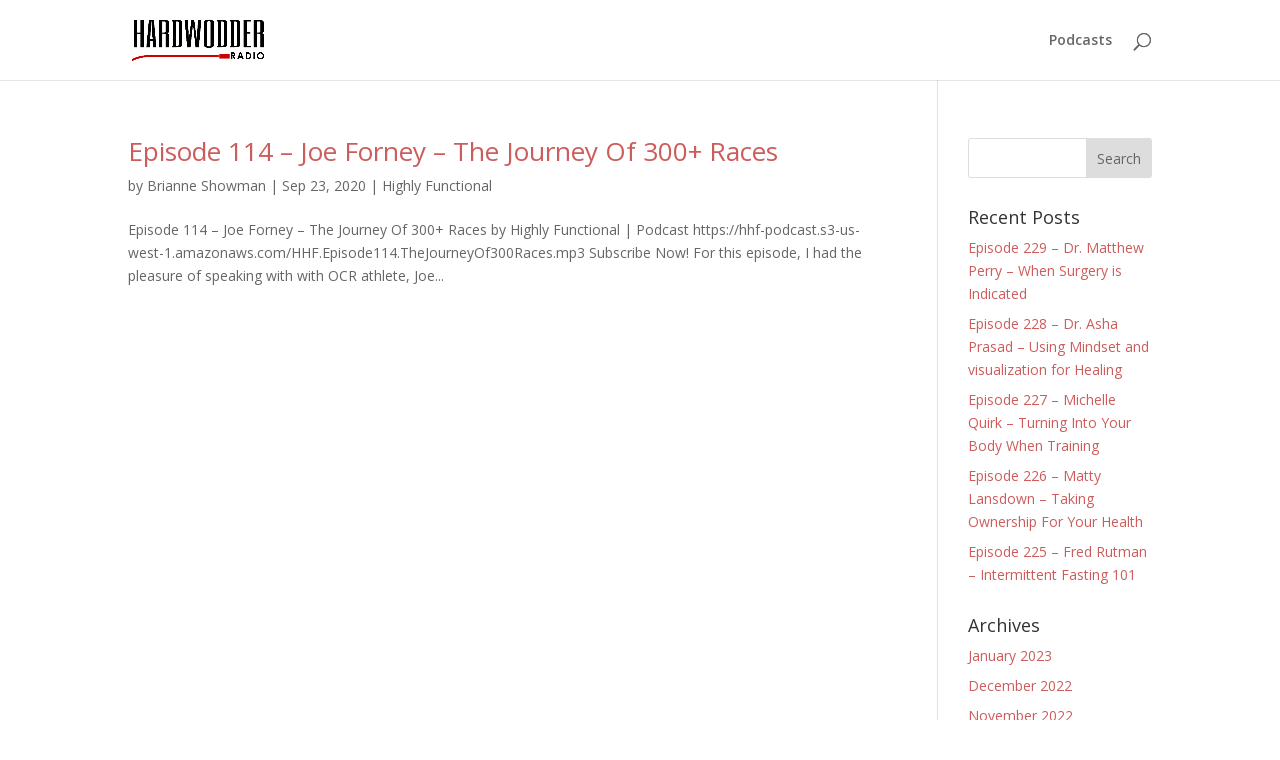

--- FILE ---
content_type: text/css
request_url: https://hardwodderone.com/wp-content/themes/Divi-Child-By-iWebs/style.css?ver=1.0.0
body_size: -163
content:
/*
 Theme Name: Divi Child By iWebs
 Theme URI: https://www.elegantthemes.com/gallery/divi/
 Description: Divi Child Theme
 Author: inventiveWebs
 Author URI: https://www.inventivewebs.com
 Template: Divi
 Version: 1.0.0
*/
 
/* =Theme customization starts here
------------------------------------------------------- */